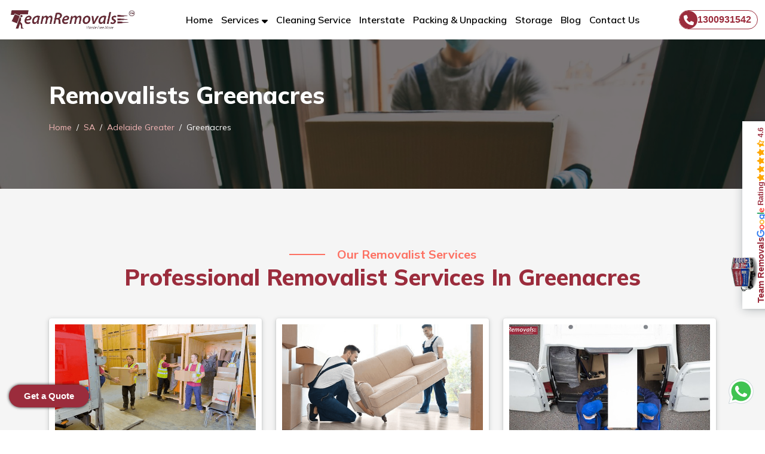

--- FILE ---
content_type: text/html; charset=UTF-8
request_url: https://teamremovals.com.au/sa/adelaide-greater/greenacres/
body_size: 12370
content:
<!DOCTYPE html>
<html lang="en">
   <head>
   <base href="https://teamremovals.com.au/">


<!-- Required meta tags -->
<meta charset="utf-8">
<!--[if IE]> <meta http-equiv="X-UA-Compatible" content="IE=edge,chrome=1"><![endif]-->
<meta name="viewport" content="width=device-width, initial-scale=1, shrink-to-fit=no">

<link rel="canonical" href="https://teamremovals.com.au/sa/adelaide-greater/greenacres/">
<link rel="alternate" href="https://teamremovals.com.au/sa/adelaide-greater/greenacres/" hreflang="en-AU">
<link rel="alternate" href="https://teamremovals.com.au/sa/adelaide-greater/greenacres/" hreflang="x-default">

<link rel="icon" type="image/x-icon" href="https://teamremovals.com.au/assets/images/favicon/favicon.ico">
<link rel="manifest" href="https://teamremovals.com.au/assets/images/favicon/manifest.json">
<link rel="apple-touch-icon" sizes="57x57" href="https://teamremovals.com.au/assets/images/favicon/apple-icon-57x57.png">
<link rel="apple-touch-icon" sizes="60x60" href="https://teamremovals.com.au/assets/images/favicon/apple-icon-60x60.png">
<link rel="apple-touch-icon" sizes="72x72" href="https://teamremovals.com.au/assets/images/favicon/apple-icon-72x72.png">
<link rel="apple-touch-icon" sizes="76x76" href="https://teamremovals.com.au/assets/images/favicon/apple-icon-76x76.png">
<link rel="apple-touch-icon" sizes="114x114" href="https://teamremovals.com.au/assets/images/favicon/apple-icon-114x114.png">
<link rel="apple-touch-icon" sizes="120x120" href="https://teamremovals.com.au/assets/images/favicon/apple-icon-120x120.png">
<link rel="apple-touch-icon" sizes="144x144" href="https://teamremovals.com.au/assets/images/favicon/apple-icon-144x144.png">
<link rel="apple-touch-icon" sizes="152x152" href="https://teamremovals.com.au/assets/images/favicon/apple-icon-152x152.png">
<link rel="apple-touch-icon" sizes="180x180" href="https://teamremovals.com.au/assets/images/favicon/apple-icon-180x180.png">
<link rel="icon" type="image/png" sizes="192x192" href="https://teamremovals.com.au/assets/images/favicon/android-icon-192x192.png">
<link rel="icon" type="image/png" sizes="32x32" href="https://teamremovals.com.au/assets/images/favicon/favicon-32x32.png">
<link rel="icon" type="image/png" sizes="96x96" href="https://teamremovals.com.au/assets/images/favicon/favicon-96x96.png">
<link rel="icon" type="image/png" sizes="16x16" href="https://teamremovals.com.au/assets/images/favicon/favicon-16x16.png">
<meta name="msapplication-TileImage" content="https://teamremovals.com.au/assets/images/favicon/ms-icon-144x144.png">
<meta name="theme-color" content="#ffffff">
<meta name="msapplication-TileColor" content="#ffffff">

<link rel="stylesheet" href="https://teamremovals.com.au/assets/css/bootstrap.min.css">
<link rel="stylesheet" href="https://teamremovals.com.au/assets/css/owl.carousel.min.css">
<link rel="stylesheet" href="https://teamremovals.com.au/assets/css/style.css?2026/01/2920/07/18">

<meta name="yandex-verification" content="e7253cb1b2b039a9">

<script src="https://teamremovals.com.au/assets/js/lazy.js"></script>

<!-- Required meta tags -->
<title>Quick Moving Services Greenacres | Removalists Greenacres​</title>
<meta name="description" content="Need an urgent move? We offer quick moving services in Greenacres. For reliable and top-notch removalists Greenacres, choose Team Removals. Free moving quotes!">
<!-- Open Graph Meta Tags -->
<meta property="og:type" content="website">
<meta property="og:site_name" content="Team Removals Australia">
<meta property="og:locale" content="en">
<meta property="og:url" content="https://teamremovals.com.au/sa/adelaide-greater/greenacres/">
<meta property="og:title" content="Quick Moving Services Greenacres | Removalists Greenacres​">
<meta property="og:description" content="Need an urgent move? We offer quick moving services in Greenacres. For reliable and top-notch removalists Greenacres, choose Team Removals. Free moving quotes!">
<meta property="og:image" content="https://teamremovals.com.au/assets/images/og-image/team-removals.jpg">
<meta property="og:image:alt" content="Quick Moving Services Greenacres | Removalists Greenacres​">
<!-- Twitter Card Meta Tags -->
<meta name="twitter:card" content="summary_large_image">
<meta name="twitter:site" content="@Team_Removals">
<meta name="twitter:title" content="Quick Moving Services Greenacres | Removalists Greenacres​">
<meta name="twitter:description" content="Need an urgent move? We offer quick moving services in Greenacres. For reliable and top-notch removalists Greenacres, choose Team Removals. Free moving quotes!">
<meta name="twitter:image" content="https://teamremovals.com.au/assets/images/og-image/team-removals.jpg">
<meta name="twitter:image:alt" content="Quick Moving Services Greenacres | Removalists Greenacres​">


<!-- Google Analytics tag (gtag.js) -->
<script async src="https://www.googletagmanager.com/gtag/js?id=G-Y73BHR5G2X"></script>
<script>
  window.dataLayer = window.dataLayer || [];

  function gtag() {
    dataLayer.push(arguments);
  }
  gtag('js', new Date());

  gtag('config', 'G-Y73BHR5G2X');
</script>
<script type="application/ld+json">
  {
    "@context": "https://schema.org",
    "@type": "Organization",
    "name": "Team Removals",
    "alternateName": "Team Removals Australia",
    "url": "https://teamremovals.com.au/",
    "logo": "https://teamremovals.com.au/assets/images/logo.png",
    "contactPoint": {
      "@type": "ContactPoint",
      "telephone": "1300931542",
      "contactType": "customer service",
      "contactOption": "TollFree",
      "areaServed": "AU",
      "availableLanguage": "en"
    },
    "sameAs": [
      "https://www.facebook.com/Teamremovals/",
      "https://www.linkedin.com/company/team-removals-australia/",
      "https://www.instagram.com/teamremovals/",
      "https://www.pinterest.com.au/teamremovals/",
      "https://teamremovalsau1.tumblr.com/",
      "https://x.com/Team_Removals",
      "https://www.youtube.com/@teamremovalsau"
    ]
  }
</script>
      <script type="application/ld+json">
      {
      "@context": "https://schema.org/", 
      "@type": "BreadcrumbList", 
      "itemListElement": [{
        "@type": "ListItem", 
        "position": 1, 
        "name": "Home",
        "item": "https://teamremovals.com.au/"  
        },{
        "@type": "ListItem", 
        "position": 2, 
        "name": "SA",
        "item": "https://teamremovals.com.au/sa/" 
         },{
        "@type": "ListItem", 
        "position": 3, 
        "name": "Adelaide Greater",
        "item": "https://teamremovals.com.au/sa/adelaide-greater/" 
        },{
        "@type": "ListItem", 
        "position": 4, 
        "name": "Quick Moving Services Greenacres | Removalists Greenacres​",
        "item": "https://teamremovals.com.au/sa/adelaide-greater/greenacres/"  
        }]
        }
     </script>

   </head>
   <body>
      <header class="me_sticky">
   <nav class="navbar navbar-expand-lg">
      <a title="Team Removals Australia" class="navbar-brand" href="https://teamremovals.com.au/"><img src="https://teamremovals.com.au/assets/images/logo.webp" class="img-fluid logo" alt="Team Removals Australia"></a><button class="navbar-toggler collapsed" type="button" data-bs-toggle="collapse" data-bs-target="#navbarNav" aria-controls="navbarNav" aria-expanded="false" aria-label="Toggle navigation"><span class="hamburger"><span class="bar"></span><span class="bar"></span><span class="bar"></span></span></button>
      <div class="collapse navbar-collapse" id="navbarNav">
         <ul class="navbar-nav m-auto my-0">
            <li class="active menu-list"><a class="link-list" title="Team Removals Australia Homepage" href="https://teamremovals.com.au/">Home</a></li>
            <li class="after-cls menu-list">
               <a href="https://teamremovals.com.au/services/" class="link-list dropdown-toggle" title="Our Removalists Services" role="button" data-bs-toggle="dropdown" aria-expanded="false">Services</a>
               <ul class="dropdown-menu">
                  <li class="menu-item"><a class="menu-link" href="https://teamremovals.com.au/services/house-removalists-australia/" title="Cheap House Removalists">House Removalists</a></li>
                  <li class="menu-item"><a class="menu-link" href="https://teamremovals.com.au/services/furniture-removalists-australia/" title="Cheap Furniture Removalists">Furniture Removalists</a></li>
                  <li class="menu-item"><a class="menu-link" href="https://teamremovals.com.au/services/office-removalists-australia/" title="Office Removalists">Office Removalists</a></li>
                  <li class="menu-item"><a class="menu-link" href="https://teamremovals.com.au/services/interstate-removalists-australia/" title="Cheap Interstate Removalists">Interstate Removalists</a></li>
                  <li class="menu-item"><a class="menu-link" href="https://teamremovals.com.au/services/man-with-a-van-australia/" title="Man With A Van Service">Man With A Van</a></li>
                  <li class="menu-item"><a class="menu-link" href="https://teamremovals.com.au/services/piano-removalists-australia/" title="Piano Removalists">Piano Removalists</a></li>
                  <li class="menu-item"><a class="menu-link" href="https://teamremovals.com.au/services/pool-table-removalists-australia/" title="Pool Table Removalists">Pool Table Removalists</a></li>
               </ul>
            </li>
            <li class="menu-list"><a class="link-list" href="https://teamremovals.com.au/cleaning/" title="Cleaning Services">Cleaning Service</a></li>
            <li class="menu-list"><a class="link-list" href="https://teamremovals.com.au/interstate/" title="Interstate Removalists Australia">Interstate</a></li>
            <li class="menu-list"><a class="link-list" href="https://teamremovals.com.au/pack-unpack/" title="Packing and Unpacking Services">Packing & Unpacking</a></li>
            <li class="menu-list"><a class="link-list" href="https://teamremovals.com.au/storage/" title="Storage Services">Storage</a></li>
            <li class="menu-list"><a class="link-list" href="https://teamremovals.com.au/blog/" title="Read Latest Blog & News By Team Removals Australia" target="_blank">Blog</a></li>
            <li class="menu-list"><a class="link-list" href="https://teamremovals.com.au/contact-us/" title="Contact Team Removals">Contact Us</a></li>
         </ul>
         <div class="call-outer"><a class="left-round" title="Call Team Removals Australia" href="tel:1300931542"><span><i class="fa-solid fa-phone"></i></span> 1300931542</a></div>
      </div>
   </nav>
</header> 
      <div class="banner">
         <div class="container">
            <h1 class="head2">Removalists Greenacres</h1>
            <nav aria-label="breadcrumb">
               <ol class="breadcrumb">
                  <li class="breadcrumb-item"><a href="https://teamremovals.com.au/" title="Team Removals - Best Removalists Near Me">Home</a></li>
                  <li class="breadcrumb-item"><a href="https://teamremovals.com.au/sa/" title="Removalists South Australia">SA</a></li>
                  <li class="breadcrumb-item"><a href="https://teamremovals.com.au/sa/adelaide-greater/" title="Removalists Adelaide Greater">Adelaide Greater</a></li>
                  <li class="breadcrumb-item active" aria-current="page">Greenacres</li>
               </ol>
            </nav>
         </div>
      </div>
      <section class="section-padding bg-seprate">
         <div class="container">
            <div class="main-heading text-center">
               <span class="line">Our Removalist Services</span>
               <h2 class="head2">Professional Removalist Services In Greenacres</h2>
            </div>
            <div class="row gy-4">
               <div class="col-lg-4">
                  <div class="card service-card service-inner">
                     <div><a href="https://teamremovals.com.au/sa/adelaide-greater/greenacres/house-removalists-greenacres/" title="House Removalists Greenacres"><img src="https://teamremovals.com.au/assets/images/home-removers.png" alt="House Removalists Services Greenacres/" title="House Removalists Services In Greenacres" class="img-fluid lazy"></a></div>
                     <div class="service-text text-center hover-theme-color">
                        <a href="https://teamremovals.com.au/sa/adelaide-greater/greenacres/house-removalists-greenacres/" title="Cheap House Removalists In Greenacres">
                           <h3 class="head3">House Removalists Greenacres</h3>
                        </a>
                     </div>
                  </div>
               </div>
               <div class="col-lg-4">
                  <div class="card service-card service-inner">
                     <div><a href="https://teamremovals.com.au/sa/adelaide-greater/greenacres/furniture-removalists-greenacres/" title="Furniture Removalists Greenacres"><img src="https://teamremovals.com.au/assets/images/furniture-removers.png" alt="Furniture Removalists Greenacres/" title="Best Furniture Removalists In Greenacres" class="img-fluid lazy"></a></div>
                     <div class="service-text text-center hover-theme-color">
                        <a href="https://teamremovals.com.au/sa/adelaide-greater/greenacres/furniture-removalists-greenacres/" title="Cheap Furniture Removalists In Greenacres">
                           <h3 class="head3">Furniture Removalists Greenacres</h3>
                        </a>
                     </div>
                  </div>
               </div>
               <div class="col-lg-4">
                  <div class="card service-card service-inner">
                     <div><a href="https://teamremovals.com.au/sa/adelaide-greater/greenacres/man-with-a-van-greenacres/" title="Man With A Van Greenacres"><img src="https://teamremovals.com.au/assets/images/services/man-with-van-removalist.jpg" alt="Man With A Van Greenacres/" title="Man With A Van In Greenacres" class="img-fluid lazy"></a></div>
                     <div class="service-text text-center hover-theme-color">
                        <a href="https://teamremovals.com.au/sa/adelaide-greater/greenacres/man-with-a-van-greenacres/" title="Man With A Van In Greenacres">
                           <h3 class="head3">Man With A Van Greenacres</h3>
                        </a>
                     </div>
                  </div>
               </div>
               <div class="col-lg-4">
                  <div class="card service-card service-inner">
                     <div><a href="https://teamremovals.com.au/sa/adelaide-greater/greenacres/office-removalists-greenacres/" title="Office Removalists Greenacres"><img src="https://teamremovals.com.au/assets/images/office-removers.png" alt="Office Removalists Greenacres/" title="Professional Office Removalists In Greenacres" class="img-fluid lazy"></a></div>
                     <div class="service-text text-center hover-theme-color">
                        <a href="https://teamremovals.com.au/sa/adelaide-greater/greenacres/office-removalists-greenacres/" title="Office Removalists In Greenacres">
                           <h3 class="head3">Office Removalists Greenacres</h3>
                        </a>
                     </div>
                  </div>
               </div>
               <div class="col-lg-4">
                  <div class="card service-card service-inner">
                     <div><a href="https://teamremovals.com.au/sa/adelaide-greater/greenacres/piano-removalists-greenacres/" title="Piano Removalists Greenacres"><img src="https://teamremovals.com.au/assets/images/piano-removers.png" alt="Piano Movers Greenacres/" title="Expert Piano Movers In Greenacres" class="img-fluid lazy"></a></div>
                     <div class="service-text text-center hover-theme-color">
                        <a href="https://teamremovals.com.au/sa/adelaide-greater/greenacres/piano-removalists-greenacres/" title="Piano Removalists Greenacres">
                           <h3 class="head3">Piano Removalists Greenacres</h3>
                        </a>
                     </div>
                  </div>
               </div>
               <div class="col-lg-4">
                  <div class="card service-card service-inner">
                     <div><a href="https://teamremovals.com.au/sa/adelaide-greater/greenacres/pool-table-removalists-greenacres/" title="Pool Table Movers Greenacres"><img src="https://teamremovals.com.au/assets/images/pool-removers.png" alt="Pool Table Movers Greenacres/" title="Pool Table Movers In Greenacres" class="img-fluid lazy"></a></div>
                     <div class="service-text text-center hover-theme-color">
                        <a href="https://teamremovals.com.au/sa/adelaide-greater/greenacres/pool-table-removalists-greenacres/" title="Pool Table Moving Services Greenacres">
                           <h3 class="head3">Pool Table Removalists Greenacres</h3>
                        </a>
                     </div>
                  </div>
               </div>
               <div class="col-lg-4">
                  <div class="card service-card service-inner">
                     <div><a href="https://teamremovals.com.au/sa/adelaide-greater/greenacres/last-minute-removals-greenacres/" title="Last Minute Removals In Greenacres"><img src="https://teamremovals.com.au/assets/images/services/last-minute-removalist.jpg" alt="Last Minute Removalists In Greenacres/" title="Last Minute Moving Services In Greenacres" class="img-fluid lazy"></a></div>
                     <div class="service-text text-center hover-theme-color">
                        <a href="https://teamremovals.com.au/sa/adelaide-greater/greenacres/last-minute-removals-greenacres/" title="Cheapest Last Minute Moving Service Greenacres">
                           <h3 class="head3">Last Minute Removals Greenacres</h3>
                        </a>
                     </div>
                  </div>
               </div>
               <div class="col-lg-4">
                  <div class="card service-card service-inner">
                     <div><a href="https://teamremovals.com.au/sa/adelaide-greater/greenacres/small-removals-greenacres/" title="Small Removals Services Greenacres"><img src="https://teamremovals.com.au/assets/images/services/small-items-removals.jpg" alt="Small Item Removals Greenacres/" title="Professional Small Item Removals In Greenacres" class="img-fluid lazy"></a></div>
                     <div class="service-text text-center hover-theme-color">
                        <a href="https://teamremovals.com.au/sa/adelaide-greater/greenacres/small-removals-greenacres/" title="Small Removals Greenacres">
                           <h3 class="head3">Small Removals Greenacres</h3>
                        </a>
                     </div>
                  </div>
               </div>
               <div class="col-lg-4">
                  <div class="card service-card service-inner">
                     <div><a href="https://teamremovals.com.au/sa/adelaide-greater/greenacres/fridge-removalists-greenacres/" title="Fridge Removalists Greenacres"><img src="https://teamremovals.com.au/assets/images/services/fridge-removalist.jpg" alt="Fridge Removalists Greenacres/" title="Professional Fridge Removalists In Greenacres" class="img-fluid lazy"></a></div>
                     <div class="service-text text-center hover-theme-color">
                        <a href="https://teamremovals.com.au/sa/adelaide-greater/greenacres/fridge-removalists-greenacres/" title="Fridge Removalists In Greenacres">
                           <h3 class="head3">Fridge Removalists Greenacres</h3>
                        </a>
                     </div>
                  </div>
               </div>
               <div class="col-lg-4">
                  <div class="card service-card service-inner">
                     <div><a href="https://teamremovals.com.au/sa/adelaide-greater/greenacres/bathtub-removalists-greenacres/" title="Bathtub Removalists Greenacres"><img src="https://teamremovals.com.au/assets/images/services/bathtub-removalist.jpg" alt="Bathtub Movers Greenacres/" title="Best Bathtub Movers In Greenacres" class="img-fluid lazy"></a></div>
                     <div class="service-text text-center hover-theme-color">
                        <a href="https://teamremovals.com.au/sa/adelaide-greater/greenacres/bathtub-removalists-greenacres/" title="Bathtub Removalists Greenacres">
                           <h3 class="head3">Bathtub Removalists Greenacres</h3>
                        </a>
                     </div>
                  </div>
               </div>
            </div>
         </div>
      </section>
      <section class="section-padding get-quote">
   <div class="container">
      <div class="main-heading text-center">
         <span class="line">Get in Touch</span>
         <h4 class="head2">Book Your Move with Us Today</h4>
      </div>
      <div class="row mt-5">
         <div class="col-lg-6 d-flex align-items-center">
            <div class="row g-4">
               <div class="col-lg-12 col-md-6">
                  <div class="detail">
                     <span class="icon"><i class="fa-solid fa-square-check"></i></span>
                     <div class="detail-content">
                        <span class="detail-heading">ONE CLICK QUOTE</span>
                        <p class="para">Easy to know the estimated price</p>
                     </div>
                  </div>
               </div>
               <div class="col-lg-12 col-md-6">
                  <div class="detail">
                     <span class="icon"><i class="fa-solid fa-boxes-packing"></i></span>
                     <div class="detail-content">
                        <span class="detail-heading">BEST PACKAGING</span>
                        <p class="para">Make use of the best packing materials.</p>
                     </div>
                  </div>
               </div>
               <div class="col-lg-12 col-md-6">
                  <div class="detail">
                     <span class="icon"><i class="fa-solid fa-earth-asia"></i></span>
                     <div class="detail-content">
                        <span class="detail-heading">NATIONWIDE SERVICE</span>
                        <p class="para">Move your valuables to any place quickly.</p>
                     </div>
                  </div>
               </div>
               <div class="col-lg-12 col-md-6">
                  <div class="detail">
                     <span class="icon"><i class="fa-solid fa-stopwatch"></i></span>
                     <div class="detail-content">
                        <span class="detail-heading">24X7 CUSTOMER SUPPORT</span>
                        <p class="para">Will be there to move your items anytime</p>
                     </div>
                  </div>
               </div>
            </div>
         </div>
         <div class="col-lg-6 my-5">
            <form id="footer-form">
               <div class="form-head">
                  <div class="widget-title">
                     <div class="qoute-mn"><img class="img-fluid lazy" src="https://teamremovals.com.au/assets/images/quote-man-img.png" alt="Quote Icon"></div>
                     <div class="quote-txt"><a class="head3" href="#exampleModalToggle" title="Removals Services Quote">Get a Free Quote</a></div>
                  </div>
               </div>
               <div class="form-body">
                  <div class="row">
                     <div class="col-md-6"><input type="text" class="form-control" placeholder="Name*" aria-label="Name" name="name" required></div>
                     <div class="col-md-6"><input type="number" class="form-control" placeholder="Phone Number*" aria-label="Phone Number" name="phone_number" required></div>
                  </div>
                  <div class="row">
                     <div class="col-md-12"><input type="email" class="form-control" placeholder="Email*" aria-label="Email" name="email" required></div>
                     <div class="col-md-12">
                        <div class="date-wrap"><span><img src="assets/images/calendar.svg" class="calendar-img" alt="calendar icon">Move Date</span><input type="date" name="date" class="form-control" aria-label="Last name" required></div>
                     </div>
                  </div>
                  <div class="row">
                     <div class="col-md-6">
                        <select class="form-select" aria-label="Default select example" name="preferred_time" required>
                           <option value="" selected="">Preferred Time</option>
                           <option value="Morning">Morning</option>
                           <option value="Late Morning">Late Morning</option>
                           <option value="Afternoon">Afternoon</option>
                           <option value="Late Afternoon">Late Afternoon</option>
                        </select>
                     </div>
                     <div class="col-md-6">
                        <select class="form-select" name="move_type" aria-label="Default select example" required>
                           <option value="" selected>Type of move</option>
                           <option value="Single Item Relocation">Single Item Relocation</option>
                           <option value="Special Item Move">Special Item Move</option>
                           <option value="House Move">House Move</option>
                           <option value="Commercial Move">Commercial Move</option>
                           <option value="Office Move">Office Move</option>
                        </select>
                     </div>
                  </div>
                  <div class="row">
                     <div class="col-md-6"><input type="text" class="form-control my-2" name="pickup" placeholder="Pickup Suburb" aria-label="Pickup Suburb" required></div>
                     <div class="col-md-6">
                        <select class="form-select" name="pickup_floor" aria-label="Default select example" required>
                           <option value="" selected="">Select Floor</option>
                           <option value="Ground Level">Ground Level</option>
                           <option value="Lift Access">Lift Access</option>
                           <option value="1 floor with stairs">1 Floor with stairs</option>
                           <option value="2 floor with stairs">2 Floor with stairs</option>
                           <option value="3 floor with stairs">3 Floor with stairs</option>
                           <option value="4 floor with stairs">4 Floor with stairs</option>
                           <option value="5 floor with stairs">5 Floor with stairs</option>
                        </select>
                     </div>
                  </div>
                  <div class="row">
                     <div class="col-md-6"><input type="text" class="form-control my-2" name="drop_off" placeholder="Drop Off Suburb" aria-label="Last name" required></div>
                     <div class="col-md-6">
                        <select class="form-select" name="drop_floor" aria-label="Default select example" required>
                           <option value="" selected="">Select Floor</option>
                           <option value="Ground Level">Ground Level</option>
                           <option value="Lift Access">Lift Access</option>
                           <option value="1 floor with stairs">1 Floor with stairs</option>
                           <option value="2 floor with stairs">2 Floor with stairs</option>
                           <option value="3 floor with stairs">3 Floor with stairs</option>
                           <option value="4 floor with stairs">4 Floor with stairs</option>
                           <option value="5 floor with stairs">5 Floor with stairs</option>
                        </select>
                     </div>
                  </div>
                  <div class="row">
                     <div class="col-md-12"><textarea class="form-control" id="exampleFormControlTextarea1" rows="3" name="message" placeholder="Additional Details regarding your move" required></textarea></div>
                  </div>
                  <div class=" radio-outer">
                     <span class="radio-heading">Need Cleaning Service? </span>
                     <div class="radio-wrap">
                        <div class="inner-radio"><label for="Yes">Yes</label><input type="radio" id="Yes" name="cleaning-service" value="Yes"></div>
                        <div class="inner-radio"><label for="Yes">No</label><input type="radio" id="No" name="cleaning-service" value="No"></div>
                     </div>
                  </div>
                  <div class=" radio-outer">
                     <span class="radio-heading">Type Of Move? </span>
                     <div class="radio-wrap">
                        <div class="inner-radio"><label for="Interstate">Interstate</label><input type="radio" id="Interstate" name="move-type" value="Interstate"></div>
                        <div class="inner-radio"><label for="Local">Local</label><input type="radio" id="Local" name="move-type" value="Local"></div>
                     </div>
                  </div>
                  <div class="book-appointment response d-flex mt-2 justify-content-center"><button type="submit" class="btn3" title="Free Removals Services Quote"><span>Get Quote Now</span></button></div>
               </div>
            </form>
         </div>
      </div>
   </div>
</section>
<section class="section-padding removalist-sec bg-seprate">
   <div class="container">
      <div class="row gy-4">
         <div class="col-md-12">
            <div class="main-heading text-center">
               <span class="line">Movers</span>
               <h4 class="head2">Find Professional Removalists in Every Australian State</h4>
            </div>
         </div>
         <div class="col-lg-3 col-md-4 col-6">
            <div class="service-strip"><a class="btn2" href="https://teamremovals.com.au/act/" title="Moving, Packing and Cleaning Service In ACT" target="_blank" rel="noopener">ACT Removalists</a></div>
         </div>
         <div class="col-lg-3 col-md-4 col-6">
            <div class="service-strip"><a class="btn2" href="https://teamremovals.com.au/nt/" title="Moving, Packing and Cleaning Service In NT" target="_blank" rel="noopener">NT Removalists</a></div>
         </div>
         <div class="col-lg-3 col-md-4 col-6">
            <div class="service-strip"><a class="btn2" href="https://teamremovals.com.au/sa/" title="Moving, Packing and Cleaning Service In SA" target="_blank" rel="noopener">SA Removalists</a></div>
         </div>
         <div class="col-lg-3 col-md-4 col-6">
            <div class="service-strip"><a class="btn2" href="https://teamremovals.com.au/vic/" title="Moving, Packing and Cleaning Service In VIC" target="_blank" rel="noopener">VIC Removalists</a></div>
         </div>
         <div class="col-lg-3 col-md-4 col-6">
            <div class="service-strip"><a class="btn2" href="https://teamremovals.com.au/nsw/" title="Moving, Packing and Cleaning Service In NSW" target="_blank" rel="noopener">NSW Removalists</a></div>
         </div>
         <div class="col-lg-3 col-md-4 col-6">
            <div class="service-strip"><a class="btn2" href="https://teamremovals.com.au/qld/" title="Moving, Packing and Cleaning Service In QLD" target="_blank" rel="noopener">QLD Removalists</a></div>
         </div>
         <div class="col-lg-3 col-md-4 col-6">
            <div class="service-strip"><a class="btn2" href="https://teamremovals.com.au/tas/" title="Moving, Packing and Cleaning Service In TAS" target="_blank" rel="noopener">TAS Removalists</a></div>
         </div>
         <div class="col-lg-3 col-md-4 col-6">
            <div class="service-strip"><a class="btn2" href="https://teamremovals.com.au/wa/" title="Moving, Packing and Cleaning Service In WA" target="_blank" rel="noopener">WA Removalists</a></div>
         </div>
      </div>
   </div>
</section>
<footer class="bg-footer">
   <div class="w-100 bg-trans">
      <div class="footer-head">
         <div class="container">
            <div class="row">
               <div class="col-md-6 col-lg-4">
                  <div class="cont-list">
                     <div class="icon"><i class="fa-solid fa-envelope"></i></div>
                     <div class="content"><span class="head3">Mail Us At</span><a href="mailto:info@teamremovals.com.au" class="para d-block m-0" title="Email Id - Team Removals">info@teamremovals.com.au</a><br></div>
                  </div>
               </div>
               <div class="col-md-6 col-lg-4">
                  <div class="cont-list">
                     <div class="icon"><i class="fa-solid fa-phone"></i></div>
                     <div class="content"><span class="head3">Contact Us At</span><a href="tel:1300931542" title="Team Removals Australia Customer Care Number" class="para d-block m-0">1300931542</a><a href="tel:0452669001" title="Team Removals Australia Alternate Customer Care Number" class="para d-block m-0">0452669001</a></div>
                  </div>
               </div>
               <div class="col-md-6 col-lg-4">
                  <div class="cont-list">
                     <div class="icon"><i class="fa-solid fa-location-dot"></i></div>
                     <div class="content"><span class="head3">Headquarter</span><a href="https://www.google.com/maps/place/Team+Removals/@-35.3699133,134.5009592,5z/data=!4m5!3m4!1s0x0:0xe8cf5f877ee7011c!8m2!3d-35.3699133!4d134.5009592" class="para d-block m-0" target="_blank" rel="noopener noreferrer" title="Team Removals Australia Headquarter Location">Click To Direction</a></div>
                  </div>
               </div>
            </div>
         </div>
      </div>
      <div class="footer-body">
         <div class="container">
            <div class="row">
               <div class="col-12 col-sm-12 col-md-12 col-lg-3 d-flex justify-content-lg-center mb-4">
                  <div>
                     <p class="head3">About Us</p>
                     <p class="para">Team Removals is a trusted moving company in Australia, widely recognized as one of the best removalists near you, offering professional moving services for homes, offices, and furniture — from small moves to large or heavy relocations.</p>
                     <div class="mt-4 follow-us">
                        <p class="head3">Follow Us On</p>
                        <div class="d-flex">
                           <a href="https://www.facebook.com/Teamremovals/" title="Team Removals Australia Facebook Page" target="_blank" rel="noopener noreferrer"><i class="fa-brands fa-facebook-f"></i></a>
                           <a href="https://www.instagram.com/teamremovals/" title="Team Removals Australia Instagram Page" target="_blank" rel="noopener noreferrer"><i class="fa-brands fa-instagram"></i></a>
                           <a href="https://x.com/Team_Removals" title="Team Removals Australia Twitter Page" target="_blank" rel="noopener noreferrer"><i class="fa-brands fa-twitter"></i></a>
                           <a href="https://www.linkedin.com/company/team-removals-australia/" title="Team Removals Australia Linkedin Page" target="_blank" rel="noopener noreferrer"><i class="fa-brands fa-linkedin-in"></i></a>
                           <a href="https://in.pinterest.com/Teamremovalsaustralia/" title="Team Removals Australia Pinterest Page" target="_blank" rel="noopener noreferrer"><i class="fa-brands fa-pinterest-p"></i></a>
                           <a href="https://teamremovalsau1.tumblr.com/" title="Team Removals Australia Tumblr Page" target="_blank" rel="noopener noreferrer"><i class="fa-brands fa-tumblr"></i></a>
                           <a href="https://www.youtube.com/@teamremovalsau" title="Team Removals Australia Youtube Page" target="_blank" rel="noopener noreferrer"><i class="fa-brands fa-youtube"></i></a>
                        </div>
                     </div>
                  </div>
               </div>
               <div class="col-12 col-sm-6 col-md-6 col-lg-3 d-flex justify-content-lg-center mb-4">
                  <div>
                     <p class="head3">Our Services</p>
                     <ul class="footer-menu">
                        <li class="mb-2"><a class="text-white para" href="https://teamremovals.com.au/vic/melbourne-greater/melbourne/" title="Removalists Melbourne">Removalists Melbourne</a></li>
                        <li class="mb-2"><a class="text-white para" href="https://teamremovals.com.au/wa/perth-greater/perth/" title="Removalists Perth">Removalists Perth</a></li>
                        <li class="mb-2"><a class="text-white para" href="https://teamremovals.com.au/tas/greater-hobart/hobart/" title="Removalists Hobart">Removalists Hobart</a></li>
                        <li class="mb-2"><a class="text-white para" href="https://teamremovals.com.au/sa/adelaide-greater/adelaide/" title="Removalists Adelaide">Removalists Adelaide</a></li>
                        <li class="mb-2"><a class="text-white para" href="https://teamremovals.com.au/qld/brisbane/brisbane/" title="Removalists Brisbane">Removalists Brisbane</a></li>
                        <li class="mb-2"><a class="text-white para" href="https://teamremovals.com.au/nt/darwin/darwin/" title="Removalists Darwin">Removalists Darwin</a></li>
                        <li class="mb-2"><a class="text-white para" href="https://teamremovals.com.au/nsw/sydney-greater/sydney/" title="Removalists Sydney">Removalists Sydney</a></li>
                        <li class="mb-2"><a class="text-white para" href="https://teamremovals.com.au/act/canberra-greater/canberra/" title="Removalists Canberra">Removalists Canberra</a></li>
                     </ul>
                  </div>
               </div>
               <div class="col-12 col-sm-6 col-md-6 col-lg-3 d-flex justify-content-lg-center mb-4">
                  <div>
                     <p class="head3">Important Links</p>
                     <ul class="footer-menu">
                        <li class="mb-2"><a class="text-white para" href="https://teamremovals.com.au/services/" title="Our Services">Moving Services</a></li>
                        <li class="mb-2"><a class="text-white para" href="https://teamremovals.com.au/cleaning/" title="Cleaning Services">Cleaning Services</a></li>
                        <li class="mb-2"><a class="text-white para" href="https://teamremovals.com.au/interstate/" title="Interstate Removalists Services">Interstate Removalists Services</a></li>
                        <li class="mb-2"><a class="text-white para" href="https://teamremovals.com.au/pack-unpack/" title="Packing and Unpacking Services">Packing and Unpacking Services</a></li>
                        <li class="mb-2"><a class="text-white para" href="https://teamremovals.com.au/storage/" title="Storage Services">Storage Services</a></li>
                        <li class="mb-2"><a class="text-white para" href="https://teamremovals.com.au/onlinebooking/" title="Online Booking Team Removals">Online Booking</a></li>
                     </ul>
                  </div>
               </div>
               <div class="col-12 col-sm-6 col-md-6 col-lg-3 d-flex justify-content-lg-center mb-4">
                  <div>
                     <p class="head3">Quick Links</p>
                     <ul class="footer-menu">
                        <li class="mb-2"><a class="text-white para" href="https://teamremovals.com.au/" title="Team Removals' Moving Services">Home</a></li>
                        <li class="mb-2"><a class="text-white para" href="https://teamremovals.com.au/about-us/" title="About Our Removalists Team">About Us</a></li>
                        <li class="mb-2"><a class="text-white para" href="https://teamremovals.com.au/services/" title="Moving Services">Services</a></li>
                        <li class="mb-2"><a class="text-white para" href="https://teamremovals.com.au/faqs/" title="Frequently Asked Questions">FAQs</a></li>
                        <li class="mb-2"><a class="text-white para" href="https://teamremovals.com.au/blog/" title="Latest Blog & News By Team Removals">Blogs</a></li>
                        <li class="mb-2"><a class="text-white para" href="https://teamremovals.com.au/contact-us/" title="Contact Team Removals Australia">Contact Us</a></li>
                        <li class="mb-2"><a class="text-white para" href="https://teamremovals.com.au/join-our-team/" title="Join us at Team Removals Australia">Navigate Your Career</a></li>
                        <li class="mb-2 d-none"><a class="text-white para" href="https://teamremovals.com.au/ror.xml" title="Sitemap ROR">Sitemap ROR</a></li>
                        <li class="mb-2 d-none"><a class="text-white para" href="https://teamremovals.com.au/sitemap_images.xml" title="Sitemap Image">Sitemap Image</a></li>
                        <li class="mb-2 d-none"><a class="text-white para" href="https://teamremovals.com.au/sitemap.txt" title="Sitemap TXT">Sitemap TXT</a></li>
                        <li class="mb-2 d-none"><a class="text-white para" href="https://teamremovals.com.au/sitemap1.xml" title="Sitemap XML 1">Sitemap XML 1</a></li>
                        <li class="mb-2 d-none"><a class="text-white para" href="https://teamremovals.com.au/sitemap2.xml" title="Sitemap XML 2">Sitemap XML 2</a></li>
                        <li class="mb-2 d-none"><a class="text-white para" href="https://teamremovals.com.au/sitemap3.xml" title="Sitemap XML 3">Sitemap XML 3</a></li>
                        <li class="mb-2"><a class="text-white para" href="https://teamremovals.com.au/sitemap.xml" title="Sitemap XML">Sitemap XML</a></li>
                        <li class="mb-2"><a class="text-white para" href="https://teamremovals.com.au/terms-and-conditions/" title="Terms & Conditions">Terms & Conditions</a></li>
                     </ul>
                  </div>
               </div>
            </div>
         </div>
      </div>
      <div class="footer-end">
         <div class="container">
            <div class="row">
               <div class="col-lg-12">
                  <div class="d-flex justify-content-center">
                     <p class="text-white mb-0"> Copyright© 2018 - 2026<span class="base-color"> Team Removals</span> | All Rights Reserved <span class="d-none"> Developed & Managed By <a href="https://proponenttechnologies.com/" title="Best Website Development and Digital Marketing Company" target="_blank">Proponent Technologies</a></span> | <a href="https://teamremovals.com.au/our-partner-companies/" title="Our Partner Companies" target="_blank">Our Partner Companies</a></p>
                  </div>
               </div>
            </div>
         </div>
      </div>
   </div>
</footer>
<!-- mobile bottom footer -->
<div class="footer-mobile-wraper">
   <div class="row">
      <div class="col-4 icon-wraper"><a href="#exampleModalToggle" data-bs-toggle="modal" title="Get A Free Removal Quote" role="button">Get A Quote</a></div>
      <div class="col-4 icon-wraper"><a href="tel:1300931542" title="Team Removals Australia Customer Care Number"><i class="fas fa-phone-volume"></i>1300931542</a></div>
      <div class="col-4 icon-wraper"><a href="https://api.whatsapp.com/send/?phone=61452669001" title="Whatsapp Number of Team Removals Australia" target="_blank" rel="noopener"><i class="fa-brands fa-whatsapp"></i> Whatsapp</a></div>
   </div>
</div>
<!-- end --><!-- google review -->
<div class="google-review">
   <a href="https://www.google.com/search?sca_esv=ca099d9a36fc4ee2&q=team+removals+australia&spell=1&sa=X&ved=2ahUKEwi5wq6SpryEAxWNzDgGHUDXDM4QBSgAegQICxAC&biw=1920&bih=953&dpr=1#lrd=0x6ad68b63700eaae9:0xebd11e8f60022ca1,1,,," target="_blank" title="Google Review">
      <div class="rating-wrapper">
         <span class="google-img"><img src="https://teamremovals.com.au/assets/images/team-removals.png" alt="Team Removals Icon"></span>
         <div class="review-wrap">
            <p class="title">Team Removals</p>
            <span class="rating"><img src="https://teamremovals.com.au/assets/images/google-review.png" alt="Google Review Icon"> Rating</span>
            <p><i class="fa-solid fa-star"></i><i class="fa-solid fa-star"></i><i class="fa-solid fa-star"></i><i class="fa-solid fa-star"></i><i class="fa-solid fa-star-half-stroke"></i> 4.6</p>
         </div>
      </div>
   </a>
</div>
<a title="Whatsapp Number of Team Removals Australia" href="https://api.whatsapp.com/send/?phone=61452669001" class="whatsapp" target="_blank" rel="noopener"><img src="https://teamremovals.com.au/assets/images/whatsapp.svg" alt="Whatsapp Icon"></a><a href="#exampleModalToggle" data-bs-toggle="modal" role="button" class="mr-4 theme-button fbtn2 quote-fixed">Get a Quote</a>
<div class="modal fade" id="exampleModalToggle" aria-hidden="true" aria-labelledby="exampleModalToggleLabel" tabindex="-1">
   <div class="modal-dialog modal-dialog-centered">
      <div class="modal-content">
         <div class="modal-body get-quote">
            <form id="modal-form">
               <div class="form-head">
                  <div class="widget-title">
                     <div class="qoute-mn"><img src="https://teamremovals.com.au/assets/images/quote-man-img.png" alt="Get A Free Quote Today"></div>
                     <div class="quote-txt">
                        <p class="head3" id="exampleModalToggleLabel">Get a Free Quote</p>
                        <button type="button" class="btn-close" data-bs-dismiss="modal" aria-label="Close"><i class="fa-solid fa-xmark"></i></button>
                     </div>
                     <div class="offer-code-wrap">
                  <p>Get UPTO <span class="text-big">10% OFF*</span> on All Services!</p>
               </div>
                  </div>
               </div>
               <div class="form-body">
                  <div class="row">
                     <div class="col-md-6"><input type="text" class="form-control" placeholder="Name*" name="name" aria-label="Name" required></div>
                     <div class="col-md-6"><input type="number" class="form-control" placeholder="Phone Number*" name="phone_number" aria-label="Phone Number" required></div>
                  </div>
                  <div class="row">
                     <div class="col-md-12"><input type="email" class="form-control" placeholder="Email*" name="email" aria-label="Email" required></div>
                     <div class="col-md-12">
                        <div class="date-wrap"><span><img src="assets/images/calendar.svg" class="calendar-img" alt="calendar icon">Move Date</span><input type="date" class="form-control" name="date" aria-label="Last name" required></div>
                     </div>
                  </div>
                  <div class="row">
                     <div class="col-md-6">
                        <select class="form-select" name="preferred_time" aria-label="Default select example" required>
                           <option value="" selected="">Preferred Time</option>
                           <option value="Morning">Morning</option>
                           <option value="Late Morning">Late Morning</option>
                           <option value="Afternoon">Afternoon</option>
                           <option value="Late Afternoon">Late Afternoon</option>
                        </select>
                     </div>
                     <div class="col-md-6">
                        <select class="form-select" name="move_type" aria-label="Default select example" required>
                           <option value="" selected>Type of move</option>
                           <option value="Single Item Relocation">Single Item Relocation</option>
                           <option value="Special Item Move">Special Item Move</option>
                           <option value="House Move">House Move</option>
                           <option value="Commercial Move">Commercial Move</option>
                           <option value="Office Move">Office Move</option>
                        </select>
                     </div>
                  </div>
                  <div class="row">
                     <div class="col-md-6"><input type="text" class="form-control my-2" name="pickup" placeholder="Pickup Suburb" aria-label="Last name" required></div>
                     <div class="col-md-6">
                        <select class="form-select" name="pickup_floor" aria-label="Default select example" required>
                           <option value="" selected="">Select Floor</option>
                           <option value="Ground Level">Ground Level</option>
                           <option value="Lift Access">Lift Access</option>
                           <option value="1 floor with stairs">1 Floor with stairs</option>
                           <option value="2 floor with stairs">2 Floor with stairs</option>
                           <option value="3 floor with stairs">3 Floor with stairs</option>
                           <option value="4 floor with stairs">4 Floor with stairs</option>
                           <option value="5 floor with stairs">5 Floor with stairs</option>
                        </select>
                     </div>
                  </div>
                  <div class="row">
                     <div class="col-md-6"><input type="text" class="form-control my-2" name="drop_off" placeholder="Drop Off Suburb" aria-label="Drop Off Suburb" required></div>
                     <div class="col-md-6">
                        <select class="form-select" name="drop_floor" aria-label="Default select example" required>
                           <option value="" selected="">Select Floor</option>
                           <option value="Ground Level">Ground Level</option>
                           <option value="Lift Access">Lift Access</option>
                           <option value="1 floor with stairs">1 Floor with stairs</option>
                           <option value="2 floor with stairs">2 Floor with stairs</option>
                           <option value="3 floor with stairs">3 Floor with stairs</option>
                           <option value="4 floor with stairs">4 Floor with stairs</option>
                           <option value="5 floor with stairs">5 Floor with stairs</option>
                        </select>
                     </div>
                  </div>
                  <div class="row">
                     <div class="col-md-12"><textarea class="form-control" id="exampleFormControlTextarea2" rows="2" name="message" placeholder="Additional Details regarding your move" required></textarea></div>
                  </div>
                  <div class=" radio-outer">
                     <span class="radio-heading">Need Cleaning Service? </span>
                     <div class="radio-wrap">
                        <div class="inner-radio"><label for="modalYes">Yes</label><input type="radio" id="modalYes" name="cleaning-service" value="Yes"></div>
                        <div class="inner-radio"><label for="modalYes">No</label><input type="radio" id="modalNo" name="cleaning-service" value="No"></div>
                     </div>
                  </div>
                  <div class=" radio-outer">
                     <span class="radio-heading">Type Of Move? </span>
                     <div class="radio-wrap">
                        <div class="inner-radio"><label for="modalInterstate">Interstate</label><input type="radio" id="modalInterstate" name="move-type" value="Interstate"></div>
                        <div class="inner-radio"><label for="modalLocal">Local</label><input type="radio" id="modalLocal" name="move-type" value="Local"></div>
                     </div>
                  </div>
                  <div class="book-appointment response d-flex mt-2 justify-content-center"><button class="btn3" type="submit" title="Get A Free Quote"><span>Get Quote Now</span></button></div>
               </div>
            </form>
         </div>
      </div>
   </div>
</div>
<!-- <div class="modal fade" id="exampleModalToggle2" aria-hidden="true" aria-labelledby="exampleModalToggleLabel2" tabindex="-1"><div class="modal-dialog modal-dialog-centered"><div class="modal-content"><div class="modal-header"><button type="button" class="btn-close" data-bs-dismiss="modal" aria-label="Close"></button></div><div class="modal-body p-5"><img src="https://teamremovals.com.au/assets/images/logo.png" alt="Team Removals Logo" title="Team Removals" class="img-fluid lazy"><div class="py-2 main-heading m-0"><p class="head2 text-center" id="exampleModalToggleLabel2">Thank You</p><p class="para text-center">We will contact you soon.</p></div></div></div></div></div> --><!-- modal for valintine day --><!-- happy australia day --><!-- <div class="country-modal modal fade" id="exampleModalToggle2" data-backdrop="static" data-keyboard="false" tabindex="-1" aria-hidden="true" ><div class="modal-dialog modal-dialog-centered"><div class="modal-content border-0"><button type="button" class="btn-close close" data-bs-dismiss="modal" aria-label="Close"><i class="fa-solid fa-xmark"></i></button><a class="modal-body border-0" href="#exampleModalToggle" data-dismiss="modal" data-bs-toggle="modal" data-toggle="modal" data-target="#exampleModalToggle"><img src="assets/images/popup/valentines-day.jpg" alt="valientine day offer popup" title="valientine day offer popup"></a></div></div></div> -->
  <div class="fixed-screen">
      <span class="loader"><span class="circle"></span></span>
      <div class="offer-popup">
          <div class="popup-header">
              <span class="cross-icon" id="removePopup"></span>
              <span class="main-heading">Limited-Time Offer</span>
          </div>
          <div class="popup-content">
              <div class="offer-section">
                  <div class="offer-code">
                      <p>Get UPTO <span class="text-big">10% OFF*</span> on All Services!</p>
                  </div>
                  <p class="extra-para"><strong>Hurry Up!</strong> This offer expires in:</p>
                  <div class="timer-countdown">
                      <div class="timer-unit">
                          <span class="timer-value">00</span>
                          <span class="timer-label">Hours</span>
                      </div>
                      <div class="timer-unit">
                          <span class="timer-value">14</span>
                          <span class="timer-label">Minutes</span>
                      </div>
                      <div class="timer-unit">
                          <span class="timer-value">47</span>
                          <span class="timer-label">Seconds</span>
                      </div>
                  </div>
              </div>
              <div class="form-section">
                  <form class="offer-form" id="offer-model">
                      <div class="form-group">
                          <input type="text" name="name" placeholder="Your Name*" required>
                          <input type="email" name="email" placeholder="Your Email*" required>
                          <input type="tel" name="phone" placeholder="Your Phone Number*" required>
                          <div class="group-wrap">
                              <input type="text" name="pickup" placeholder="Pickup Suburb" required>
                              <input type="text" name="drop_off" placeholder="Drop Off Suburb" required>
                          </div>
                      </div>
                      <input type="hidden" name="code" value="">
                      <button type="submit">Claim My Discount</button>
                  </form>
              </div>
          </div>
          <div class="offer-dismiss">
              <p class="disclaimer">We respect your privacy and do not spam.</p>
          </div>
      </div>
  </div> 
          <script src="https://teamremovals.com.au/assets/js/jquery.min.js"></script> 
    <script src="https://teamremovals.com.au/assets/js/bootstrap.bundle.min.js"></script>   
    <script src="https://teamremovals.com.au/assets/js/font-awesome-min.js"></script>
    <script src="https://teamremovals.com.au/assets/js/owl.carousel.min.js"></script>
    <script src="https://teamremovals.com.au/assets/js/custom.js?2026/01/2920/07/18"></script>    
    <script>
        document.addEventListener('click', function(e) {
        if (e.target.classList.contains('hamburger-toggle')) {
        e.target.children[0].classList.toggle('active');
        }
        })
    </script>

<script>
  ! function(f, b, e, v, n, t, s) {
    if (f.fbq) return;
    n = f.fbq = function() {
      n.callMethod ?
        n.callMethod.apply(n, arguments) : n.queue.push(arguments)
    };
    if (!f._fbq) f._fbq = n;
    n.push = n;
    n.loaded = !0;
    n.version = '2.0';
    n.queue = [];
    t = b.createElement(e);
    t.async = !0;
    t.src = v;
    s = b.getElementsByTagName(e)[0];
    s.parentNode.insertBefore(t, s)
  }(window, document, 'script',
    'https://connect.facebook.net/en_US/fbevents.js');
  fbq('init', '2211021882581828');
  fbq('track', 'PageView');
  fbq('track', 'Contact');
  fbq('track', 'Lead');
  fbq('track', 'Search');
  fbq('track', 'ViewContent');
</script>
<noscript><img height="1" width="1" style="display:none" src="https://www.facebook.com/tr?id=2211021882581828&ev=PageView&noscript=1" alt=""></noscript>
<!-- End Meta Pixel Code -->
 
   </body>
</html>

















--- FILE ---
content_type: application/x-javascript
request_url: https://teamremovals.com.au/assets/js/custom.js?2026/01/2920/07/18
body_size: 1490
content:
// sticky header
var stickyEl = $(".me_sticky");
$(window).on("scroll load", function () {
  if ($(window).scrollTop() >= 80) {
    $(".me_sticky").addClass("fixed_header");
  } else {
    $(".me_sticky").removeClass("fixed_header");
  }
});

/*------------ humburgur --------------*/
// const hamburger = document.querySelector(".hamburger");
// const navMenu = document.querySelector(".navbar-nav");

// hamburger.addEventListener("click", mobileMenu);

// function mobileMenu() {
//     hamburger.classList.toggle("active");
//     navMenu.classList.toggle("active");
// }

$("#hometesti").owlCarousel({
  items: 2,
  loop: true,
  margin: 20,
  nav: true,
  // autoplay:true,
  autoplayTimeout: 3000,
  autoplayHoverPause: true,
  responsive: {
    0: {
      items: 1,
    },
    600: {
      items: 1,
    },
    1100: {
      items: 2,
    },
  },
});

$("#reviews").owlCarousel({
  items: 2,
  loop: true,
  margin: 10,
  nav: true,
  autoplay: true,
  autoplayTimeout: 3000,
  autoplayHoverPause: true,
  responsive: {
    0: {
      items: 1,
    },
    600: {
      items: 1,
    },
    1100: {
      items: 2,
    },
  },
});

/*------------ mail --------------*/
$("#contact-form, #modal-form, #side-form, #footer-form").submit(function (e) {
  e.preventDefault();

  let action_url = "";
  const formId = this.id;

  if (formId === "contact-form") {
    action_url = "https://teamremovals.com.au/vendor/mail/";
  } else if (formId === "modal-form" || formId === "side-form" || formId === "footer-form") {
    action_url = "https://teamremovals.com.au/vendor/modal-mail/";
  }

  const response_message = document.getElementsByClassName("response");
  const form = $(this);
  const submit_button = form.find("button[type='submit']");
  const button_text = submit_button.html();
  submit_button.prop("disabled", true);
  submit_button.html("Please wait...");

  $.ajax({
    url: action_url,
    method: "POST",
    data: form.serialize(),
    dataType: "json",
    success: function (data) {
      if (data.status) {
        form.trigger("reset");
        window.location.href = "https://teamremovals.com.au/thank-you/"; // Redirect to thank-you.php on success
      } else {
        const responseMessage = `<h3 class='mail-response'>${data.message}</h3>`;
        $(responseMessage).insertBefore(response_message);
      }
      submit_button.prop("disabled", false);
      submit_button.html(button_text);
    },
    error: function () {
      const responseMessage = "<h3 class='mail-response'>An error occurred. Please try again later.</h3>";
      $(responseMessage).insertBefore(response_message);
      submit_button.prop("disabled", false);
      submit_button.html(button_text);
    },
  });
});

// $(window).on("load", function () {
//   var delayMs = 5000;
//   setTimeout(function () {
//     $("#exampleModalToggle").modal("show");
//   }, delayMs);
// });

//offer model show hide/ timer
document.addEventListener("DOMContentLoaded", function () {
  const fixedScreen = document.querySelector(".fixed-screen");
  const closeBtn = document.getElementById("removePopup");
  const offerForm = document.querySelector(".offer-form");
  const storageKey = "offerClaimed";
  const loader = document.querySelector(".loader");

  // Only show popup if user hasn't submitted before
  if (!localStorage.getItem(storageKey)) {
    // Show loader + popup after 5 seconds
    setTimeout(function () {
      fixedScreen.classList.add("show");
    }, 5000);
  }

  // Close popup when clicking the X
  closeBtn.addEventListener("click", function () {
    fixedScreen.classList.remove("show");
  });

  // Timer functionality
  function updateTimer() {
    const hoursElement = document.querySelector(".timer-unit:nth-child(1) .timer-value");
    const minutesElement = document.querySelector(".timer-unit:nth-child(2) .timer-value");
    const secondsElement = document.querySelector(".timer-unit:nth-child(3) .timer-value");
    let hours = parseInt(hoursElement.textContent);
    let minutes = parseInt(minutesElement.textContent);
    let seconds = parseInt(secondsElement.textContent);
    seconds--;
    if (seconds < 0) {
      seconds = 59;
      minutes--;
      if (minutes < 0) {
        minutes = 59;
        hours--;
        if (hours < 0) {
          hours = 0;
          minutes = 0;
          seconds = 0;
          clearInterval(timerInterval);
        }
      }
    }
    hoursElement.textContent = hours.toString().padStart(2, "0");
    minutesElement.textContent = minutes.toString().padStart(2, "0");
    secondsElement.textContent = seconds.toString().padStart(2, "0");
  }

  const timerInterval = setInterval(updateTimer, 1000);

  // AJAX form submission
  offerForm.addEventListener("submit", function (e) {
    e.preventDefault();
    const submit_button = offerForm.querySelector("button[type='submit']");
    const button_text = submit_button.innerHTML;
    loader.style.display = "flex";
    submit_button.disabled = true;
    submit_button.innerHTML = "Please wait...";
    const randomKey = Math.random().toString(36).substring(2, 15);
    $.ajax({
      url: "vendor/offer-mail/",
      method: "POST",
      data: $(offerForm).serialize(),
      dataType: "json",
      success: function (data) {
        if (data.status) {
          offerForm.reset();
          localStorage.setItem(storageKey, randomKey);
          loader.style.display = "none";
          window.location.href = "thank-you/";
        } else {
          alert(data.message || "Submission failed. Please try again.");
        }
        submit_button.disabled = false;
        submit_button.innerHTML = button_text;
      },
      error: function () {
        alert("Something went wrong. Please try again.");
        submit_button.disabled = false;
        submit_button.innerHTML = button_text;
      },
    });
  });
});

//join us form
 document.addEventListener("DOMContentLoaded", function () {
        $("#join-team-form").on("submit", function(e) {
            e.preventDefault();
            const form = $(this)[0];
            const formData = new FormData(form);
            const submitButton = $(this).find("button[type='submit']");
            const buttonText = submitButton.html();
            submitButton.prop("disabled", true);
            submitButton.html("Please wait...");
            $.ajax({
                url: "vendor/join-mail/",
                type: "POST",
                data: formData,
                processData: false,
                contentType: false,
                dataType: "json",
                success: function(response) {
                    if (response.status) {
                        form.reset();
                        window.location.href = "thank-you/";
                    } else {
                        alert(response.message);
                    }
                },
                error: function() {
                    alert("Something went wrong. Please try again.");
                },
                complete: function() {
                    submitButton.prop("disabled", false);
                    submitButton.html(buttonText);
                }
            });
        });
       });

// Create snow container dynamically
// const snowContainer = document.createElement("div");
// snowContainer.id = "snow";
// document.body.appendChild(snowContainer);

 // Snow generator
// function createSnowflake() {
//   const snowflake = document.createElement("div");
//   snowflake.classList.add("snowflake");
//   snowflake.textContent = "❄";

//   snowflake.style.left = Math.random() * window.innerWidth + "px";
//   snowflake.style.fontSize = Math.random() * 10 + 10 + "px";
//   snowflake.style.animationDuration = Math.random() * 3 + 3 + "s";
//   snowflake.style.opacity = Math.random();

//   snowContainer.appendChild(snowflake);

//   setTimeout(() => snowflake.remove(), 6000);
// }

// setInterval(createSnowflake, 150);
